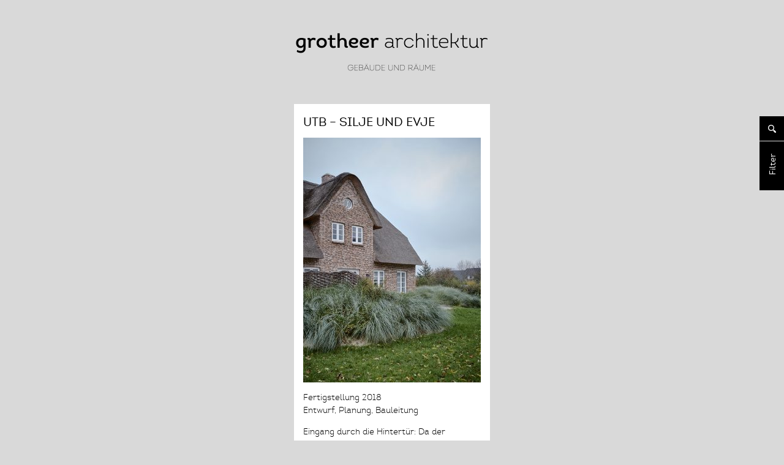

--- FILE ---
content_type: text/html; charset=UTF-8
request_url: https://www.grotheerarchitektur.de/tag/utersum/
body_size: 6763
content:
<!DOCTYPE html PUBLIC "-//W3C//DTD XHTML 1.0 Transitional//EN" "http://www.w3.org/TR/xhtml1/DTD/xhtml1-transitional.dtd">
<html xmlns="http://www.w3.org/1999/xhtml" lang="de">

<head>
<meta http-equiv="Content-Type" content="text/html; charset=UTF-8" />
<meta http-equiv="Content-Style-Type" content="text/css" />
<meta name="viewport" content="initial-scale=1.0, maximum-scale=1.0, user-scalable=0" />
<meta http-equiv="Content-Script-Type" content="text/javascript" />
<title>grotheer architektur  &raquo; Utersum</title>
<!--meta name="keywords" content="" /-->
<!--meta name="description" content="" /-->

<link rel="alternate" type="application/rss+xml" title="RSS 2.0" href="https://www.grotheerarchitektur.de/feed/" />
<link rel="alternate" type="text/xml" title="RSS .92" href="https://www.grotheerarchitektur.de/feed/rss/" />
<link rel="alternate" type="application/atom+xml" title="Atom 1.0" href="https://www.grotheerarchitektur.de/feed/atom/" />
<link rel="pingback" href="https://www.grotheerarchitektur.de/xmlrpc.php" />
<link rel="stylesheet" href="https://www.grotheerarchitektur.de/wp-content/themes/grotheer/css/bootstrap-grid.min.css" type="text/css" media="all" />
<link rel="stylesheet" href="https://www.grotheerarchitektur.de/wp-content/themes/grotheer/style.css?v=1.3.4" type="text/css" media="all" />
<link rel="Shortcut Icon" href="https://www.grotheerarchitektur.de/wp-content/themes/grotheer/favicon.ico" type="image/x-icon" />	


<!-- MapPress Easy Google Maps Version:2.58.3 (http://www.mappresspro.com/mappress) -->
<script type='text/javascript'>mapp = window.mapp || {}; mapp.data = [];</script>
<link rel='dns-prefetch' href='//unpkg.com' />
<link rel='dns-prefetch' href='//s.w.org' />
<link rel="alternate" type="application/rss+xml" title="grotheer architektur &raquo; Schlagwort-Feed zu Utersum" href="https://www.grotheerarchitektur.de/tag/utersum/feed/" />
		<script type="text/javascript">
			window._wpemojiSettings = {"baseUrl":"https:\/\/s.w.org\/images\/core\/emoji\/13.0.1\/72x72\/","ext":".png","svgUrl":"https:\/\/s.w.org\/images\/core\/emoji\/13.0.1\/svg\/","svgExt":".svg","source":{"concatemoji":"https:\/\/www.grotheerarchitektur.de\/wp-includes\/js\/wp-emoji-release.min.js?ver=5.6.16"}};
			!function(e,a,t){var n,r,o,i=a.createElement("canvas"),p=i.getContext&&i.getContext("2d");function s(e,t){var a=String.fromCharCode;p.clearRect(0,0,i.width,i.height),p.fillText(a.apply(this,e),0,0);e=i.toDataURL();return p.clearRect(0,0,i.width,i.height),p.fillText(a.apply(this,t),0,0),e===i.toDataURL()}function c(e){var t=a.createElement("script");t.src=e,t.defer=t.type="text/javascript",a.getElementsByTagName("head")[0].appendChild(t)}for(o=Array("flag","emoji"),t.supports={everything:!0,everythingExceptFlag:!0},r=0;r<o.length;r++)t.supports[o[r]]=function(e){if(!p||!p.fillText)return!1;switch(p.textBaseline="top",p.font="600 32px Arial",e){case"flag":return s([127987,65039,8205,9895,65039],[127987,65039,8203,9895,65039])?!1:!s([55356,56826,55356,56819],[55356,56826,8203,55356,56819])&&!s([55356,57332,56128,56423,56128,56418,56128,56421,56128,56430,56128,56423,56128,56447],[55356,57332,8203,56128,56423,8203,56128,56418,8203,56128,56421,8203,56128,56430,8203,56128,56423,8203,56128,56447]);case"emoji":return!s([55357,56424,8205,55356,57212],[55357,56424,8203,55356,57212])}return!1}(o[r]),t.supports.everything=t.supports.everything&&t.supports[o[r]],"flag"!==o[r]&&(t.supports.everythingExceptFlag=t.supports.everythingExceptFlag&&t.supports[o[r]]);t.supports.everythingExceptFlag=t.supports.everythingExceptFlag&&!t.supports.flag,t.DOMReady=!1,t.readyCallback=function(){t.DOMReady=!0},t.supports.everything||(n=function(){t.readyCallback()},a.addEventListener?(a.addEventListener("DOMContentLoaded",n,!1),e.addEventListener("load",n,!1)):(e.attachEvent("onload",n),a.attachEvent("onreadystatechange",function(){"complete"===a.readyState&&t.readyCallback()})),(n=t.source||{}).concatemoji?c(n.concatemoji):n.wpemoji&&n.twemoji&&(c(n.twemoji),c(n.wpemoji)))}(window,document,window._wpemojiSettings);
		</script>
		<style type="text/css">
img.wp-smiley,
img.emoji {
	display: inline !important;
	border: none !important;
	box-shadow: none !important;
	height: 1em !important;
	width: 1em !important;
	margin: 0 .07em !important;
	vertical-align: -0.1em !important;
	background: none !important;
	padding: 0 !important;
}
</style>
	<link rel='stylesheet' id='wp-block-library-css'  href='https://www.grotheerarchitektur.de/wp-includes/css/dist/block-library/style.min.css?ver=5.6.16' type='text/css' media='all' />
<link rel='stylesheet' id='contact-form-7-css'  href='https://www.grotheerarchitektur.de/wp-content/plugins/contact-form-7/includes/css/styles.css?ver=5.4' type='text/css' media='all' />
<link rel='stylesheet' id='mappress-leaflet-css'  href='https://unpkg.com/leaflet@1.7.1/dist/leaflet.css?ver=1.7.1' type='text/css' media='all' />
<link rel='stylesheet' id='mappress-css'  href='https://www.grotheerarchitektur.de/wp-content/plugins/mappress-google-maps-for-wordpress/css/mappress.css?ver=2.58.3' type='text/css' media='all' />
<link rel='stylesheet' id='responsive-lightbox-fancybox-css'  href='https://www.grotheerarchitektur.de/wp-content/plugins/responsive-lightbox/assets/fancybox/jquery.fancybox.min.css?ver=2.4.6' type='text/css' media='all' />
<script type='text/javascript' src='https://www.grotheerarchitektur.de/wp-includes/js/jquery/jquery.min.js?ver=3.5.1' id='jquery-core-js'></script>
<script type='text/javascript' src='https://www.grotheerarchitektur.de/wp-includes/js/jquery/jquery-migrate.min.js?ver=3.3.2' id='jquery-migrate-js'></script>
<script type='text/javascript' src='https://www.grotheerarchitektur.de/wp-content/plugins/responsive-lightbox/assets/fancybox/jquery.fancybox.min.js?ver=2.4.6' id='responsive-lightbox-fancybox-js'></script>
<script type='text/javascript' src='https://www.grotheerarchitektur.de/wp-includes/js/underscore.min.js?ver=1.8.3' id='underscore-js'></script>
<script type='text/javascript' src='https://www.grotheerarchitektur.de/wp-content/plugins/responsive-lightbox/assets/infinitescroll/infinite-scroll.pkgd.min.js?ver=5.6.16' id='responsive-lightbox-infinite-scroll-js'></script>
<script type='text/javascript' id='responsive-lightbox-js-before'>
var rlArgs = {"script":"fancybox","selector":"lightbox","customEvents":"","activeGalleries":true,"modal":false,"showOverlay":true,"showCloseButton":true,"enableEscapeButton":true,"hideOnOverlayClick":true,"hideOnContentClick":false,"cyclic":false,"showNavArrows":true,"autoScale":true,"scrolling":"yes","centerOnScroll":true,"opacity":true,"overlayOpacity":70,"overlayColor":"#666","titleShow":true,"titlePosition":"outside","transitions":"fade","easings":"swing","speeds":300,"changeSpeed":300,"changeFade":100,"padding":5,"margin":5,"videoWidth":1080,"videoHeight":720,"woocommerce_gallery":false,"ajaxurl":"https:\/\/www.grotheerarchitektur.de\/wp-admin\/admin-ajax.php","nonce":"87ec3ff3e7","preview":false,"postId":1885,"scriptExtension":false};
</script>
<script type='text/javascript' src='https://www.grotheerarchitektur.de/wp-content/plugins/responsive-lightbox/js/front.js?ver=2.4.6' id='responsive-lightbox-js'></script>
<link rel="https://api.w.org/" href="https://www.grotheerarchitektur.de/wp-json/" /><link rel="alternate" type="application/json" href="https://www.grotheerarchitektur.de/wp-json/wp/v2/tags/59" /><link rel="EditURI" type="application/rsd+xml" title="RSD" href="https://www.grotheerarchitektur.de/xmlrpc.php?rsd" />
<link rel="wlwmanifest" type="application/wlwmanifest+xml" href="https://www.grotheerarchitektur.de/wp-includes/wlwmanifest.xml" /> 
<meta name="generator" content="WordPress 5.6.16" />

<script src="https://www.grotheerarchitektur.de/wp-content/themes/grotheer/js/isotope.pkgd.min.js" type="text/javascript" charset="UTF-8"></script>
<script src="https://www.grotheerarchitektur.de/wp-content/themes/grotheer/js/jquery.photoset-grid.min.js" type="text/javascript" charset="UTF-8"></script>
<script src="https://www.grotheerarchitektur.de/wp-content/themes/grotheer/js/theme.js" type="text/javascript" charset="UTF-8"></script>

<!-- <script src="https://www.grotheerarchitektur.de/wp-content/themes/grotheer/js/jquery.easing.1.3.js" type="text/javascript" charset="UTF-8"></script>
<script src="https://www.grotheerarchitektur.de/wp-content/themes/grotheer/js/jquery.vgrid.0.1.4-mod.js" type="text/javascript" charset="UTF-8"></script>
<script type="text/javascript">
//<![CDATA[

function debug(text) {
  ((window.console && console.log) ||
   (window.opera && opera.postError) ||
   window.alert).call(this, text);
}
jQuery.noConflict();

(function($){
	$(function(){
		
		$('#header').css("visibility", "hidden");
		var setGrid = function () {
			return $("#grid-wrapper").vgrid({
				easeing: "easeOutQuint",
				time: 800,
				delay: 60,
				selRefGrid: "#grid-wrapper div.x1",
				selFitWidth: ["#container", "#footer"],
				gridDefWidth: 290 + 15 + 15 + 5,
				forceAnim: 1			});
		};
		
		setTimeout(setGrid, 300);
		setTimeout(function() {
			$('#header').hide().css("visibility", "visible").fadeIn(500);
		}, 500);
		
		$(window).load(function(e){
			setTimeout(function(){ 
				// prevent flicker in grid area - see also style.css
				$("#grid-wrapper").css("paddingTop", "0px");
			}, 1000);
		});

	}); // end of document ready



})(jQuery); // end of jQuery name space 

//]]>
</script> -->

</head>

<body class="archive tag tag-utersum tag-59">

<noscript><p class="caution aligncenter">Enable Javascript to browse this site, please.</p></noscript>

	

<div id="container">

	<div id="search">
		<ul id="sidebar">
	<li id="search-2" class="widget widget_search"><form role="search" method="get" id="searchform" class="searchform" action="https://www.grotheerarchitektur.de/">
				<div>
					<label class="screen-reader-text" for="s">Suche nach:</label>
					<input type="text" value="" name="s" id="s" />
					<input type="submit" id="searchsubmit" value="Suchen" />
				</div>
			</form></li>
</ul><!-- /sidebar -->
	</div>

	<div id="header">
		<a href="https://www.grotheerarchitektur.de/" title="grotheer architektur" rel="home"><img src="https://www.grotheerarchitektur.de/wp-content/themes/grotheer/images/logo_ga2.png" alt="grotheer architektur" /></a>
	</div>




	<div id="sidesearch">
		<img src="/wp-content/themes/grotheer/images/search_icon.png" />
		<input class="search" type="search" />
	</div>

	<div id="sidenav">
		<div class="title">Filter</div>
		<ul>
			<li><a data-filter="*" href="#">Alle</a></li>
			<li><a data-filter=".category-allgemein" href="#">Allgemein</a></li><li><a data-filter=".category-aussenraeume" href="#">Außenräume</a></li><li><a data-filter=".category-buero" href="#">Büro</a></li><li><a data-filter=".category-denkmalschutz" href="#">Denkmalschutz</a></li><li><a data-filter=".category-design" href="#">Design</a></li><li><a data-filter=".category-engagement" href="#">Engagement</a></li><li><a data-filter=".category-gastronomie" href="#">Gastronomie</a></li><li><a data-filter=".category-gebaeude" href="#">Gebäude</a></li><li><a data-filter=".category-gewerbe" href="#">Gewerbe</a></li><li><a data-filter=".category-grotheer-architektur" href="#">grotheer architektur</a></li><li><a data-filter=".category-innenraeume" href="#">Innenräume</a></li><li><a data-filter=".category-mitarbeiter" href="#">Mitarbeiter</a></li><li><a data-filter=".category-neubau" href="#">Neubau</a></li><li><a data-filter=".category-oeffentliche-gebaeude" href="#">Öffentliche Gebäude</a></li><li><a data-filter=".category-online" href="#">Online</a></li><li><a data-filter=".category-presse" href="#">Presse</a></li><li><a data-filter=".category-print" href="#">Print</a></li><li><a data-filter=".category-sanierung" href="#">Sanierung</a></li><li><a data-filter=".category-umbau" href="#">Umbau</a></li><li><a data-filter=".category-verschiedenes" href="#">Verschiedenes</a></li><li><a data-filter=".category-wettbewerbe" href="#">Wettbewerbe</a></li><li><a data-filter=".category-wohnhaeuser" href="#">Wohnhäuser</a></li>		</ul>
	</div>

	<div id="grid-wrapper">

		<div class="grid-item x1 post-1885 post type-post status-publish format-standard has-post-thumbnail hentry category-gebaeude category-innenraeume category-neubau category-wohnhaeuser tag-ferien tag-foehr tag-friesenhaus tag-reetdach tag-utersum" id="post-1885">
			<h2 class="post-title"><a href="https://www.grotheerarchitektur.de/utb-neubbau-eines-reet-gedecktes-ferienhauses-in-utersum/" rel="bookmark">UTB &#8211; Silje und Evje</a></h2>
						<div class="post-body"><a href="https://www.grotheerarchitektur.de/utb-neubbau-eines-reet-gedecktes-ferienhauses-in-utersum/" rel="bookmark">
				<img width="290" height="400" src="https://www.grotheerarchitektur.de/wp-content/uploads/2018/06/Grotheer_Nov_2018_206-290x400.jpg" class="attachment-post-thumbnail size-post-thumbnail wp-post-image" alt="" loading="lazy" srcset="https://www.grotheerarchitektur.de/wp-content/uploads/2018/06/Grotheer_Nov_2018_206-290x400.jpg 290w, https://www.grotheerarchitektur.de/wp-content/uploads/2018/06/Grotheer_Nov_2018_206-430x593.jpg 430w, https://www.grotheerarchitektur.de/wp-content/uploads/2018/06/Grotheer_Nov_2018_206-768x1059.jpg 768w, https://www.grotheerarchitektur.de/wp-content/uploads/2018/06/Grotheer_Nov_2018_206-615x848.jpg 615w, https://www.grotheerarchitektur.de/wp-content/uploads/2018/06/Grotheer_Nov_2018_206.jpg 862w" sizes="(max-width: 290px) 100vw, 290px" /></a><!-- Artikelbild neue Zeile -->
<p>Fertigstellung 2018<br />
Entwurf, Planung, Bauleitung</p>
<p>Eingang durch die Hintertür: Da der Frontspieß und damit die Eingangstüren aus baurechtlichen Gründen zur Südseite ausgerichtet sein mussten, ergänzten wir diesen Utersumer Neubau um zwei Türen auf der Rückseite.</p>
			</div>
			<p class="post-meta">
			<!-- <span>Veröffentlicht</span> 13. Juni 2018<br /> -->
			<span>Kategorie</span> <a href="https://www.grotheerarchitektur.de/category/gebaeude/" rel="category tag">Gebäude</a>, <a href="https://www.grotheerarchitektur.de/category/innenraeume/" rel="category tag">Innenräume</a>, <a href="https://www.grotheerarchitektur.de/category/neubau/" rel="category tag">Neubau</a>, <a href="https://www.grotheerarchitektur.de/category/wohnhaeuser/" rel="category tag">Wohnhäuser</a><br />
			<span>Tags</span> <a href="https://www.grotheerarchitektur.de/tag/ferien/" rel="tag">Ferien</a>, <a href="https://www.grotheerarchitektur.de/tag/foehr/" rel="tag">Föhr</a>, <a href="https://www.grotheerarchitektur.de/tag/friesenhaus/" rel="tag">Friesenhaus</a>, <a href="https://www.grotheerarchitektur.de/tag/reetdach/" rel="tag">Reetdach</a>, <a href="https://www.grotheerarchitektur.de/tag/utersum/" rel="tag">Utersum</a><br />
			<br />
						</p>
		</div>


	</div><!-- /grid-wrapper -->
	
	<div class="pagination" id="grid-pagination">
			</div>


</div><!-- /container -->

<div class="container">
		<ul id="sidebar2">


		<li class="widget">
			<h2 class="widgettitle">Kategorie</h2>
			<ul>
					<li class="cat-item cat-item-1"><a href="https://www.grotheerarchitektur.de/category/allgemein/">Allgemein</a> (15)
</li>
	<li class="cat-item cat-item-12"><a href="https://www.grotheerarchitektur.de/category/aussenraeume/">Außenräume</a> (14)
</li>
	<li class="cat-item cat-item-55"><a href="https://www.grotheerarchitektur.de/category/denkmalschutz/">Denkmalschutz</a> (3)
</li>
	<li class="cat-item cat-item-27"><a href="https://www.grotheerarchitektur.de/category/design/">Design</a> (7)
</li>
	<li class="cat-item cat-item-25"><a href="https://www.grotheerarchitektur.de/category/engagement/">Engagement</a> (3)
</li>
	<li class="cat-item cat-item-18"><a href="https://www.grotheerarchitektur.de/category/gastronomie/">Gastronomie</a> (9)
</li>
	<li class="cat-item cat-item-11"><a href="https://www.grotheerarchitektur.de/category/gebaeude/">Gebäude</a> (44)
</li>
	<li class="cat-item cat-item-19"><a href="https://www.grotheerarchitektur.de/category/gewerbe/">Gewerbe</a> (17)
</li>
	<li class="cat-item cat-item-87"><a href="https://www.grotheerarchitektur.de/category/grotheer-architektur/">grotheer architektur</a> (13)
<ul class='children'>
	<li class="cat-item cat-item-17"><a href="https://www.grotheerarchitektur.de/category/grotheer-architektur/buero/">Büro</a> (12)
</li>
</ul>
</li>
	<li class="cat-item cat-item-15"><a href="https://www.grotheerarchitektur.de/category/innenraeume/">Innenräume</a> (56)
</li>
	<li class="cat-item cat-item-23"><a href="https://www.grotheerarchitektur.de/category/mitarbeiter/">Mitarbeiter</a> (1)
</li>
	<li class="cat-item cat-item-56"><a href="https://www.grotheerarchitektur.de/category/neubau/">Neubau</a> (22)
</li>
	<li class="cat-item cat-item-30"><a href="https://www.grotheerarchitektur.de/category/oeffentliche-gebaeude/">Öffentliche Gebäude</a> (4)
</li>
	<li class="cat-item cat-item-33"><a href="https://www.grotheerarchitektur.de/category/online/">Online</a> (3)
</li>
	<li class="cat-item cat-item-13"><a href="https://www.grotheerarchitektur.de/category/presse/">Presse</a> (19)
</li>
	<li class="cat-item cat-item-34"><a href="https://www.grotheerarchitektur.de/category/print/">Print</a> (7)
</li>
	<li class="cat-item cat-item-54"><a href="https://www.grotheerarchitektur.de/category/sanierung/">Sanierung</a> (19)
</li>
	<li class="cat-item cat-item-86"><a href="https://www.grotheerarchitektur.de/category/umbau/">Umbau</a> (23)
</li>
	<li class="cat-item cat-item-16"><a href="https://www.grotheerarchitektur.de/category/verschiedenes/">Verschiedenes</a> (30)
</li>
	<li class="cat-item cat-item-28"><a href="https://www.grotheerarchitektur.de/category/wettbewerbe/">Wettbewerbe</a> (4)
</li>
	<li class="cat-item cat-item-29"><a href="https://www.grotheerarchitektur.de/category/wohnhaeuser/">Wohnhäuser</a> (34)
</li>
			</ul>
		</li>
		<li class="widget">
			<h2 class="widgettitle">Büro</h2>
			<ul>
				<li class="page_item page-item-140"><a href="https://www.grotheerarchitektur.de/ueber-uns/">Über uns</a></li>
<li class="page_item page-item-142"><a href="https://www.grotheerarchitektur.de/impressum/">Impressum</a></li>
<li class="page_item page-item-144"><a href="https://www.grotheerarchitektur.de/kontakt/">Kontakt</a></li>
<li class="page_item page-item-338"><a href="https://www.grotheerarchitektur.de/leistungen/">Leistungen</a></li>
<li class="page_item page-item-1941"><a href="https://www.grotheerarchitektur.de/datenschutzerklaerung/">Datenschutzerklärung</a></li>
			</ul>
		</li>
		<!-- <li class="widget">
			<h2 class="widgettitle">Search</h2>
			<form role="search" method="get" id="searchform" class="searchform" action="https://www.grotheerarchitektur.de/">
				<div>
					<label class="screen-reader-text" for="s">Suche nach:</label>
					<input type="text" value="" name="s" id="s" />
					<input type="submit" id="searchsubmit" value="Suchen" />
				</div>
			</form>		</li> -->


	</ul><!-- /sidebar2 -->

	<div id="bottom-container">
	<div id="footer-wrapper">
		<div id="footer">
			<p>
			&copy; 2026 grotheer architektur			· Sven und Friederike Grotheer · Friedrichstraße 8a · 25938 Wyk auf Föhr · +49 (0)4681 8228 · <a href="mailto:info@grotheerarchitektur.de">info@grotheerarchitektur.de</a>
			</p>
		</div>
	</div>
</div><!-- /bottom-container -->

<script type='text/javascript' src='https://www.grotheerarchitektur.de/wp-includes/js/dist/vendor/wp-polyfill.min.js?ver=7.4.4' id='wp-polyfill-js'></script>
<script type='text/javascript' id='wp-polyfill-js-after'>
( 'fetch' in window ) || document.write( '<script src="https://www.grotheerarchitektur.de/wp-includes/js/dist/vendor/wp-polyfill-fetch.min.js?ver=3.0.0"></scr' + 'ipt>' );( document.contains ) || document.write( '<script src="https://www.grotheerarchitektur.de/wp-includes/js/dist/vendor/wp-polyfill-node-contains.min.js?ver=3.42.0"></scr' + 'ipt>' );( window.DOMRect ) || document.write( '<script src="https://www.grotheerarchitektur.de/wp-includes/js/dist/vendor/wp-polyfill-dom-rect.min.js?ver=3.42.0"></scr' + 'ipt>' );( window.URL && window.URL.prototype && window.URLSearchParams ) || document.write( '<script src="https://www.grotheerarchitektur.de/wp-includes/js/dist/vendor/wp-polyfill-url.min.js?ver=3.6.4"></scr' + 'ipt>' );( window.FormData && window.FormData.prototype.keys ) || document.write( '<script src="https://www.grotheerarchitektur.de/wp-includes/js/dist/vendor/wp-polyfill-formdata.min.js?ver=3.0.12"></scr' + 'ipt>' );( Element.prototype.matches && Element.prototype.closest ) || document.write( '<script src="https://www.grotheerarchitektur.de/wp-includes/js/dist/vendor/wp-polyfill-element-closest.min.js?ver=2.0.2"></scr' + 'ipt>' );
</script>
<script type='text/javascript' src='https://www.grotheerarchitektur.de/wp-includes/js/dist/i18n.min.js?ver=9e36b5da09c96c657b0297fd6f7cb1fd' id='wp-i18n-js'></script>
<script type='text/javascript' src='https://www.grotheerarchitektur.de/wp-includes/js/dist/vendor/lodash.min.js?ver=4.17.21' id='lodash-js'></script>
<script type='text/javascript' id='lodash-js-after'>
window.lodash = _.noConflict();
</script>
<script type='text/javascript' src='https://www.grotheerarchitektur.de/wp-includes/js/dist/url.min.js?ver=1b4bb2b3f526a1db366ca3147ac39562' id='wp-url-js'></script>
<script type='text/javascript' src='https://www.grotheerarchitektur.de/wp-includes/js/dist/hooks.min.js?ver=d0d9f43e03080e6ace9a3dabbd5f9eee' id='wp-hooks-js'></script>
<script type='text/javascript' id='wp-api-fetch-js-translations'>
( function( domain, translations ) {
	var localeData = translations.locale_data[ domain ] || translations.locale_data.messages;
	localeData[""].domain = domain;
	wp.i18n.setLocaleData( localeData, domain );
} )( "default", {"translation-revision-date":"2026-01-24 23:24:07+0000","generator":"GlotPress\/4.0.3","domain":"messages","locale_data":{"messages":{"":{"domain":"messages","plural-forms":"nplurals=2; plural=n != 1;","lang":"de"},"You are probably offline.":["Du bist wahrscheinlich offline."],"Media upload failed. If this is a photo or a large image, please scale it down and try again.":["Das Hochladen der Mediendatei ist fehlgeschlagen. Wenn es sich um ein Foto oder ein gro\u00dfes Bild handelt, verkleinere es bitte und versuche es erneut."],"An unknown error occurred.":["Ein unbekannter Fehler ist aufgetreten."],"The response is not a valid JSON response.":["Die Antwort ist keine g\u00fcltige JSON-Antwort."]}},"comment":{"reference":"wp-includes\/js\/dist\/api-fetch.js"}} );
</script>
<script type='text/javascript' src='https://www.grotheerarchitektur.de/wp-includes/js/dist/api-fetch.min.js?ver=c207d2d188ba8bf763f7acd50b7fd5a9' id='wp-api-fetch-js'></script>
<script type='text/javascript' id='wp-api-fetch-js-after'>
wp.apiFetch.use( wp.apiFetch.createRootURLMiddleware( "https://www.grotheerarchitektur.de/wp-json/" ) );
wp.apiFetch.nonceMiddleware = wp.apiFetch.createNonceMiddleware( "f834e52942" );
wp.apiFetch.use( wp.apiFetch.nonceMiddleware );
wp.apiFetch.use( wp.apiFetch.mediaUploadMiddleware );
wp.apiFetch.nonceEndpoint = "https://www.grotheerarchitektur.de/wp-admin/admin-ajax.php?action=rest-nonce";
</script>
<script type='text/javascript' id='contact-form-7-js-extra'>
/* <![CDATA[ */
var wpcf7 = [];
/* ]]> */
</script>
<script type='text/javascript' src='https://www.grotheerarchitektur.de/wp-content/plugins/contact-form-7/includes/js/index.js?ver=5.4' id='contact-form-7-js'></script>
<script type='text/javascript' src='https://www.grotheerarchitektur.de/wp-includes/js/wp-embed.min.js?ver=5.6.16' id='wp-embed-js'></script>

<script type="text/javascript">

//   var _gaq = _gaq || [];
//   _gaq.push(['_gat._anonymizeIp']);
//   _gaq.push(['_setAccount', 'UA-41881481-6']);
//   _gaq.push(['_trackPageview']);

//   (function() {
//     var ga = document.createElement('script'); ga.type = 'text/javascript'; ga.async = true;
//     ga.src = ('https:' == document.location.protocol ? 'https://ssl' : 'http://www') + '.google-analytics.com/ga.js';
//     var s = document.getElementsByTagName('script')[0]; s.parentNode.insertBefore(ga, s);
//   })();

</script>

</body>
</html></div>

--- FILE ---
content_type: text/css
request_url: https://www.grotheerarchitektur.de/wp-content/themes/grotheer/style.css?v=1.3.4
body_size: 3702
content:
@charset "utf-8";
/*
Theme Name: grotheer
Theme URI: htt//www.grotheerarchitekten.com/

Index:
  - Basic Elements
  - Basic Styling
  - Layout
  - Grid Items, Single Item and Comments
  - Navigation and Sidebar Widget
  - Form Elements

*/



/* ---------- Basic Elements ---------- */

@font-face {
    font-family: 'intro_bookregular';
    src: url('fonts/fontfabric_-_intro_book-webfont.eot');
    src: url('fonts/fontfabric_-_intro_book-webfont.eot?#iefix') format('embedded-opentype'),
         url('fonts/fontfabric_-_intro_book-webfont.woff') format('woff'),
         url('fonts/fontfabric_-_intro_book-webfont.ttf') format('truetype'),
         url('fonts/fontfabric_-_intro_book-webfont.svg#intro_bookregular') format('svg');
    font-weight: normal;
    font-style: normal;

}

@font-face {
    font-family: 'intro_book_altregular';
    src: url('fonts/fontfabric_-_intro-book-alt-webfont.eot');
    src: url('fonts/fontfabric_-_intro-book-alt-webfont.eot?#iefix') format('embedded-opentype'),
         url('fonts/fontfabric_-_intro-book-alt-webfont.woff') format('woff'),
         url('fonts/fontfabric_-_intro-book-alt-webfont.ttf') format('truetype'),
         url('fonts/fontfabric_-_intro-book-alt-webfont.svg#intro_book_altregular') format('svg');
    font-weight: normal;
    font-style: normal;

}

@font-face {
    font-family: 'intro_regular_altregular';
    src: url('fonts/fontfabric_-_intro-regular-alt-webfont.eot');
    src: url('fonts/fontfabric_-_intro-regular-alt-webfont.eot?#iefix') format('embedded-opentype'),
         url('fonts/fontfabric_-_intro-regular-alt-webfont.woff') format('woff'),
         url('fonts/fontfabric_-_intro-regular-alt-webfont.ttf') format('truetype'),
         url('fonts/fontfabric_-_intro-regular-alt-webfont.svg#intro_regular_altregular') format('svg');
    font-weight: normal;
    font-style: normal;

}

@font-face {
    font-family: 'intro_book_capsregular';
    src: url('fonts/fontfabric_-_intro-book-caps-webfont.eot');
    src: url('fonts/fontfabric_-_intro-book-caps-webfont.eot?#iefix') format('embedded-opentype'),
         url('fonts/fontfabric_-_intro-book-caps-webfont.woff') format('woff'),
         url('fonts/fontfabric_-_intro-book-caps-webfont.ttf') format('truetype'),
         url('fonts/fontfabric_-_intro-book-caps-webfont.svg#intro_book_capsregular') format('svg');
    font-weight: normal;
    font-style: normal;

}

@font-face {
    font-family: 'intro_lightregular';
    src: url('fonts/fontfabric_-_intro-light-webfont.eot');
    src: url('fonts/fontfabric_-_intro-light-webfont.eot?#iefix') format('embedded-opentype'),
         url('fonts/fontfabric_-_intro-light-webfont.woff') format('woff'),
         url('fonts/fontfabric_-_intro-light-webfont.ttf') format('truetype'),
         url('fonts/fontfabric_-_intro-light-webfont.svg#intro_lightregular') format('svg');
    font-weight: normal;
    font-style: normal;

}

html {
    -webkit-text-size-adjust: none; /* Prevent font scaling in landscape */
}

body {
	background-color: #d9d9d9;
	margin: 0 auto;
	padding: 0;
	color: #000000;
	font-family: Georgia,Baskerville,Palatino,Times;
	font-size: 10px;
	line-height: 1.5;
	overflow-x:hidden;
}

ul, menu, dir {
    padding-inline-start: 0px !important;
}

#click-menu {

    /*left: 1% !important;*/


}

a {
	text-decoration: none;
	/*color: #3f3f3f;*/
	color: #5d5d5d;
}

div.post-body p a.link {
   text-decoration: underline;
}

a:hover {
	color: #000000;
}

a.more-link {
   text-decoration: underline;
}

a img {
	border: none;
}

h2.post-title a {
	color: #000000;
}

h1,
h2,
h3,
h4,
h5,
h6 {
	margin: 1em 0;
}

h1 {
	font-size: 28px;
	font-weight: normal;
}

h2 {
	font-family: 'intro_book_capsregular';
	/*font-variant: small-caps;*/
}

h2,
h3,
h4,
h5,
h6 {
	font-size: 20px;
	margin-top: 2em;
	padding-left: 5px;
	/*border-left: 5px solid #d9d9d9;*/
}

blockquote {
	margin: 0;
	padding: 10px;
	border-left: 5px solid #e9e9e9;
	background-color: #f9f9f9;
	color: #666666;
}

pre {
	overflow: auto;
	margin: 0;
	padding: 10px;
	background-color: #f9f9f9;
	color: #666666;
}

fieldset {
	border: 1px solid #cccccc;
	padding: 10px;
}

table {
  border: none;
	/*margin: 1em 0;
	border: 1px solid #999999;*/
}
th, td {
	padding: 2px 4px;
	/*border: 1px solid #e9e9e9;*/
}
th {
	background-color: #d9d9d9;
	font-weight: normal;
}
td {
	/*background-color: #d9d9d9;*/
}

/* ---------- Basic Styling ---------- */

.aligncenter {
   display: block;
   margin-left: auto;
   margin-right: auto;
}

.alignright {
	float: right;
	margin: 0 0 2px 10px;
}

.alignleft {
	float: left;
	margin: 0 10px 2px 0;
}

img.centered {
	display: block;
	margin-left: auto;
	margin-right: auto;
}

img.alignright {
	padding: 5px;
	display: inline;
	float: right
}

img.alignleft {
	padding: 5px;
	display: inline;
	float: left
}

.caution {
	padding: 10px;
	color: #e9e9e9;
	text-align: center;
	background-color: #cc0000;
}
noscript .caution {
	margin: 0;
}

.wp-caption {
	width: 100%;
	border: 1px solid #e3e3e3;
	border-radius: 4px;
	-moz-border-radius: 4px;
	-khtml-border-radius: 4px;
	-webkit-border-radius: 4px;
	background-color: #ffffff;
	text-align: center;
}
.wp-caption img {
	padding-top: 5px;
}

.wp-caption-text {
	margin: 5px 0;
	text-align: center;
	font-size: smaller;
	color: #666666;
}

code strong {
	color: #cc3366;
	font-weight: normal;
}


/* ---------- Layout ---------- */

img {
  height: auto;
  max-width: 100%;
}

#top-container {
	margin: 0 auto;
	padding: 5px;
	background: white;
}

#container {
	margin: 0 auto;
	padding: 0;
	max-width: 1950px;
}

.element.style {
	display: inline-block;
}

#header {
	margin: 50px auto;
	max-width: 320px;
  text-align: center;
	}

#header a img {
		height: auto;
		max-width: 320px;
	}

#header h1 {
		margin: 0 auto;
		color: #000000;
	}
#header h1 a {
		margin: 0 auto;
		color: #000000;
	}
#header p {
		margin: 0 auto;
	}

#grid-wrapper {
		margin: 0 auto;
    min-height: 100vh;
		padding: 0;
		/*padding-top: 1000px;*/ /* Prevent flicker in grid area. Check header.php. */
	}

#single-wrapper {
		margin: 50px 0 0;
		padding: 0;
		/* padding-top: 1000px; */ /* for single-page effect */
	}

#bottom-container {
	clear: both;
	margin: 0;
	padding: 30px 0 15px 0;
}

#footer-wrapper {
background: none;
}

#footer {
  min-width: 320px;
	margin: 0 auto;
	max-width: 975px;
  text-align: center;
}

#footer p {
		margin: 0;
		padding: 10px;
		font-family: 'intro_bookregular';
		text-align: center;
		font-size: 11px
	}

#sidenav {
  background: #000;
  color: white;
  font-family: 'intro_bookregular';
  font-size: 14px;
  max-height: 80px;
  overflow: hidden;
  padding: 5px 15px;
  position: fixed;
  right: -140px;
  top: 231px;
  transition: all ease-out 0.2s;
  width: 180px;
  z-index: 1000;
}
#sidenav.hover {
  max-height: 600px;
  right: 0px;
}
#sidenav .title {
  opacity: 1;
  pointer-events: none;
  position: absolute;
  transform: rotate(-90deg) translate(-50px, -4px);
  transform-origin: 0 0;
  transition: opacity 0.5s;
}
#sidenav.hover .title {
  opacity: 0;
}
#sidenav li {
  list-style-type: none;
  margin-left: 40px;
  white-space: nowrap;
}
#sidenav.hover li {
  margin-left: 0;
}
#sidenav a {
  color: white;
  display: block;
  transition: ease-out 0.5s;
}
#sidenav.hover a:hover {
  color: #999;
  /*padding-left: 10px;*/
}

#sidesearch {
  background: #000;
  height: 40px;
  padding: 0;
  position: fixed;
  right: -140px;
  top: 190px;
  transition: all ease-out 0.2s;
  width: 180px;
  z-index: 1000;
}
#sidesearch.hover {
  right: 0;
  width: 180px;
}
#sidesearch img {
  display: inline-block;
  margin: 13px 10px 0 13px;
  vertical-align: top;
}
#sidesearch input {
  border: 0;
  border-radius: 0;
  display: none;
  float: right;
  font-family: 'intro_bookregular';
  font-size: 20px;
  height: 40px;
  margin: 0;
  outline: none;
  padding: 0px 5px 0 5px;
  width: calc(100% - 40px);
}
#sidesearch.hover input {
  display: inline-block;
}


/* ---------- Embedded content ---------- */

iframe {
  width: 100% !important;
}


/* ---------- Grid Items, Single Item and Comments ---------- */

/* value = (width * n) + (15+15+5) * (n-1). 
 * ex.
 * width=200 : 200, 425, 650, 875
 * width=250 : 250, 525, 800, 1075
 * width=290 : 290, 615, 940, 1265
 */
div.x1 { width:  290px; }
div.x2 { width:  290px; }
div.x3 { width:  290px; }
div.x4 { width:  290px; }

div.photoset {
  margin-bottom: 10px;
}

div.grid-item {
  opacity: 0;
  /*transform: scale(0);*/
  /*transition: all ease-out 0.4s;
  transition-delay: 0.25s;*/
}

div.grid-item.loaded {
  opacity: 1;
  /*transform: scale(1);*/
}

div.grid-item,
div.single-item {
  background-color: #ffffff;
	border: 0;
  margin: 0 0 10px 0;
	min-width: 320px;
  opacity: 0;
  overflow: hidden;
  padding: 15px 15px 30px 15px;
}

div.single-item {
  margin: 0 auto 10px;
}

div.grid-item h2.post-title,
div.single-item h2.post-title {
	margin: 0;
	padding-left: 0;
	border-left: 0;
	font-weight: normal;
	margin-bottom: 10px 
}

div.grid-item div.grid-image {
	margin-bottom: 1em;
}

div.grid-item div.wp-caption {
	display: none;
}

div.post-body {
	max-width: 100%
}

div.post-body p,
div.comment-body p,
table td {
	font-size: 14px;
	font-family: 'intro_lightregular';
	-moz-hyphens: auto;
    word-wrap: break-word;
    text-rendering: optimizelegibility;
}
table td:first-child {
  vertical-align: top;
}

div.post-body div.links {
	float: left;
	width: 50%
}

div.post-body div.rechts {
	width: 50%;
	float: right;
}

/*div.post-body div.float p {
	font-size: 14px;
	font-family: 'intro_lightregular';
}*/

div.post-body p img,
div.post-body p object {
	max-width: 100%;
	height: auto;
	padding: 0;
	/*float: left;*/
	padding-right: 20px;
	margin-bottom: 10px
}

div.post-body p.center {
	text-align: center
}

div.post-body p img.p-logo {
	padding: 0;
	display: inline-block;
}

p.post-meta,
p.comment-meta {
	margin-bottom: 0;
	font-family: 'intro_bookregular';
	font-size: 10px;
	margin-top: 30px;
	/*float: left;*/
}

p.post-meta span {
	text-decoration: underline;
}

.comment-list .navigation {
	margin: 10px 0;
}
.comment-list .navigation a {
	margin-right: 10px;
}

.comment-list ol li {
	margin: 10px 0;
}

.comment-list ol li.trackback {
	padding: 5px;
	border: 1px solid #c4c4c4;
}

.comment-list ul.children {
	list-style: none;
}
.comment-list ul.children li {
	border-left: 5px solid #c4c4c4;
	padding-left: 5px;
}

.comment-list li.bypostauthor {
}
.comment-list li.bypostauthor cite.fn {
	text-decoration: underline;
}

.comment-list li.comment .reply {
	margin: 10px 0 20px;
}




/* ---------- Navigation and Sidebar Widget ---------- */

/* Pagination for grid items and paginated posts */
.pagination {
	margin: 50px 0 0;
	font-size: 12px;
}
.pagination .current {
	color: #333333;
	font-weight: bold:
}
.pagination .next, 
.pagination .prev {
}

.pagination .page-numbers,
.pagination .current {
	margin: 0 10px 0 0;
	padding: 10px 15px;
	text-decoration: none;
	background: #d9d9d9;
}
/* page-numbers hover color */
a.page-numbers:hover {
	color: #333333;
	background-color: #eeeeee;
}
#post-pagination {
	margin: 1em 0;
	color: #c4c4c4;
}
#post-pagination .prefix {
	color: #eaeaea;
}

/* Sidebar 
 * In this theme, sidebar is a horizontal line.
 * Sidebar2 is a block on the bottom.
 * See also "Form Elements" section.
 */
#sidebar{
	list-style: none;
	list-style-type: none;
	padding-left: 0;
	margin-top: 15px
}

#sidebar2 {
	list-style: none;
	list-style-type: none;
	margin: 50px 0;
	padding-left: 0;
	font-family: 'intro_bookregular';
}

#sidebar li {
	margin: 2px 0;
}

#sidebar li.widget h2.widgettitle {
	display: none;
}

#sidebar li.widget ul {
	list-style: none;
	margin: 0;
	padding: 0;
}

#sidebar li.widget ul li {
	display: inline;
	padding-right: 5px;
}

li.current-cat {
	text-decoration: underline;
}

#sidebar2 li.widget {
	display: block;
	overflow: hidden;
	float: left;
	margin: 0 5px 5px 0;
	width: 320px;
	padding: 5px 0 0 0;
	border: 0;
}

#sidebar2 h2.widgettitle {
	margin-top: 0;
	padding: 5px 10px;
	color: #333333;
	background-color: #ffffff;
	font-size: 14px;
	font-family: 'intro_book_altregular';
	font-weight: 500
}

#sidebar2 li.widget div {
	padding: 0 10px;
	font-size: 12px;
}

#sidebar2 li.widget ul {
	margin: 0;
	padding: 0 10px;
	font-size: 12px;
}

#sidebar2 li.widget ul li {
	list-style: none;
}
#sidebar2 ul.children ul li {
	list-style: none;
}

#wp-calendar {
	margin: 1em 0;
	border: none;
}
#wp-calendar caption{
	text-align: left;
	margin: 2px 0 0 0;
	padding: 0;
}
#wp-calendar td {
	text-align: center;
}

/* ---------- Form Elements ---------- */

div.comment-form {
	margin: 0;
	padding: 0;
}

#commentform {
	margin: 0;
	padding: 0;
}
#commentform textarea {
	width: 99%;
	max-width: 640px;
}

/* for sidebar widget */

/*#searchform {
    width: 300px;
}*/

/*#searchform div {
	padding: 0;
	font-size: 12px;
}*/

/*#searchform label.screen-reader-text {
	display: none;
}*/

/*#searchsubmit {
	display: inline;
}*/

div label.screen-reader-text{
    font-size:0.75em;
    font-weight:bold;
    color:#333;
    text-indent:-9999em;
    display:block;
    height:22px;
    line-height: 22px;
    width: 22px;
    background: url(images/search_icon.png) center no-repeat #d9d9d9;
    float: right;
    padding-left: 5px;
    margin-left: 5px
}

.searchform div input#s[type="text"] { 
    text-indent:1px;
    padding:0 0 0 0;
    width:0;
    height:22px;
    color:#999;
    line-height:20px;
    font-weight:bold;
    border: 0px;
    transition: width 2s;
    -webkit-transition: width 2s;
    cursor:pointer;
    float: right;
}

.searchform div input#s[type="text"]:hover {
    width:200px;
    cursor:text;
    float: right;
}

div input#searchsubmit {
   	display: none;
   	float: right
}

div#search {
    display: none;
   	/*max-width: 975px;*/
   	height: 25px;
   	margin: 0 auto;
}

div.post-body div#mapp0_layout.mapp-layout {
	max-width: 100%;
	height: auto;
	padding: 0;
	float: left;
	padding-right: 20px;
	margin-bottom: 10px
}

.mapp-layout {
    border: 0px solid black !important;
}

@media only screen and (-webkit-min-device-pixel-ratio: 2) {

#header a img {
	/*background-image: url(images/logo_ga2.png);*/
	/*-webkit-background-size: 320px 70px;*/
	width:95%;
	margin: 0 auto
	}
}

@media only screen and (min-device-width : 320px) and (max-device-width : 480px) {

#container {
	margin: 0 auto;
	padding: 0;
	min-width: 320px;
}

div#search {
   	max-width: 320px;
   	height: 25px;
   	margin: 0 auto;
   	margin-bottom: 25px
}

div.post-body div.float p {
	font-size: 14px;
	font-family: 'intro_lightregular';
}

#footer p {
		margin: 0;
		padding: 10px;
		font-family: 'intro_bookregular';
		text-align: center;
		font-size: 11px
	}

}

@media only screen and (min-device-width : 320px) and (orientation : portrait) {

#container {
	/*margin: 0;*/
	padding: 0;
	min-width: 325px;
}

div#search {
   	max-width: 280px !important;
   	margin: 0 auto 25px auto !important;
}

.searchform div input#s[type="text"]:hover {
    width:200px;
    cursor:text;
    float: right;
}

#footer p {
		margin: 0;
		padding: 10px;
		font-family: 'intro_bookregular';
		text-align: center;
		font-size: 11px
	}

div.post-body div.float p {
	font-size: 14px;
	font-family: 'intro_lightregular';
}

div.post-body div.links {
	float: left;
	min-width: 290px
}

div.post-body div.rechts {
	float: left;
	min-width: 290px
}

}

@media only screen and (min-device-width: 768px) and (orientation : portrait) { 

#container {
	margin: 0 auto;
	padding: 0;
}

}

}




--- FILE ---
content_type: application/javascript
request_url: https://www.grotheerarchitektur.de/wp-content/themes/grotheer/js/theme.js
body_size: 1105
content:
var $j = jQuery.noConflict();

$j(function(){

  // Isotope

  var initGrid = function() {
    var grid = $j('#grid-wrapper').isotope({
      itemSelector: '.grid-item',
      layoutMode: 'masonry',
      masonry: {
        fitWidth: true,
        gutter: 10
      }
    });

    $j('.grid-item').each(function(i) {
      var item = $j(this);
      item.imagesLoaded().done(function(el) {
        setTimeout(function() {
          item.css('opacity', 1);
          item.hide().fadeIn(500, function() {
            item.addClass('loaded');
          });
        }, Math.sqrt(i) * 250);
      });
    });
  }
  $j('#grid-wrapper').imagesLoaded().done( function( instance ) {
    console.log('reload items');
    $j('#grid-wrapper').isotope('reloadItems').isotope();
  })
  initGrid();


  // Isotope search

  $j('#sidesearch').on('mouseenter', function() {
    $j(this).addClass('hover');
    $j(this).find('input').focus();
  });

  $j('#sidesearch').on('mouseleave', function() {
    $j(this).removeClass('hover');
  });

  $j('#sidesearch input').on('input', function() {
    var term = $j(this).val();
    window.scrollTo({ top: 0, behavior: 'smooth' });

    if (term.length) {
      $j('.single-item').fadeOut();
    } else {
      $j('.single-item').fadeIn();
    };

    $j('#grid-wrapper').isotope({
      filter: function() {
        var re = new RegExp(term, 'i');
        return term ? $j(this).text().match(re) : true;
      }
    });
  });


  // Isotope filter

  $j('#sidenav').on('mouseenter', function() {
    $j(this).addClass('hover');
  });

  $j('#sidenav').on('click', function(e) {
    // console.log(e.target.nodeName);
    if (e.target.nodeName == 'DIV' || e.target.nodeName == 'UL') {
      $j(this).addClass('hover');
    }
  });

  $j('#sidenav').on('mouseleave', function() {
    $j(this).removeClass('hover');
  });

  $j('[data-filter]').on('click', function() {
    var filterTag = $j(this).data('filter');
    $j('#grid-wrapper').isotope({
      filter: filterTag
    });

    $j('.single-item').fadeOut();

    if ($j(window).width() < 768) {
      $j('#sidenav').removeClass('hover');
    }
  });

  // Set delay for each sidenav item
  $j('#sidenav li').each(function(i) {
     $j(this).css('transition-duration', (i/8) + 's');
 });


  // Photogrid
  // Set the .single-item width and initialze the photogrid

  var initPhotos = function() {
    if ($j('#grid-wrapper').length) {
      var width = $j('#grid-wrapper').width();
      $j('.container').css('max-width', width);
      $j('.container').css('width', width);

      if ($j('.photoset').length) {
        if ($j(window).width() >= 768) {
          $j('.photoset').photosetGrid({
            gutter: '10px'
          });
        } else {
          $j('.photoset img').css('margin-bottom', '10px');
        }
      };

      if ($j('.single-item').length) {
        $j('.single-item').css('opacity', 1);
        $j('.single-item').hide().fadeIn();
      };
    };
  }
  initPhotos();


  // init on resize

  var rtime;
  var timeout = false;
  var delta = 300;
  $j(window).resize(function() {
    rtime = new Date();
    if (timeout === false) {
      timeout = true;
      setTimeout(resizeend, delta);
    }
  });

  function resizeend() {
    if (new Date() - rtime < delta) {
      setTimeout(resizeend, delta);
    } else {
      timeout = false;
      
      initGrid();
      initPhotos();
    }               
  }

});
